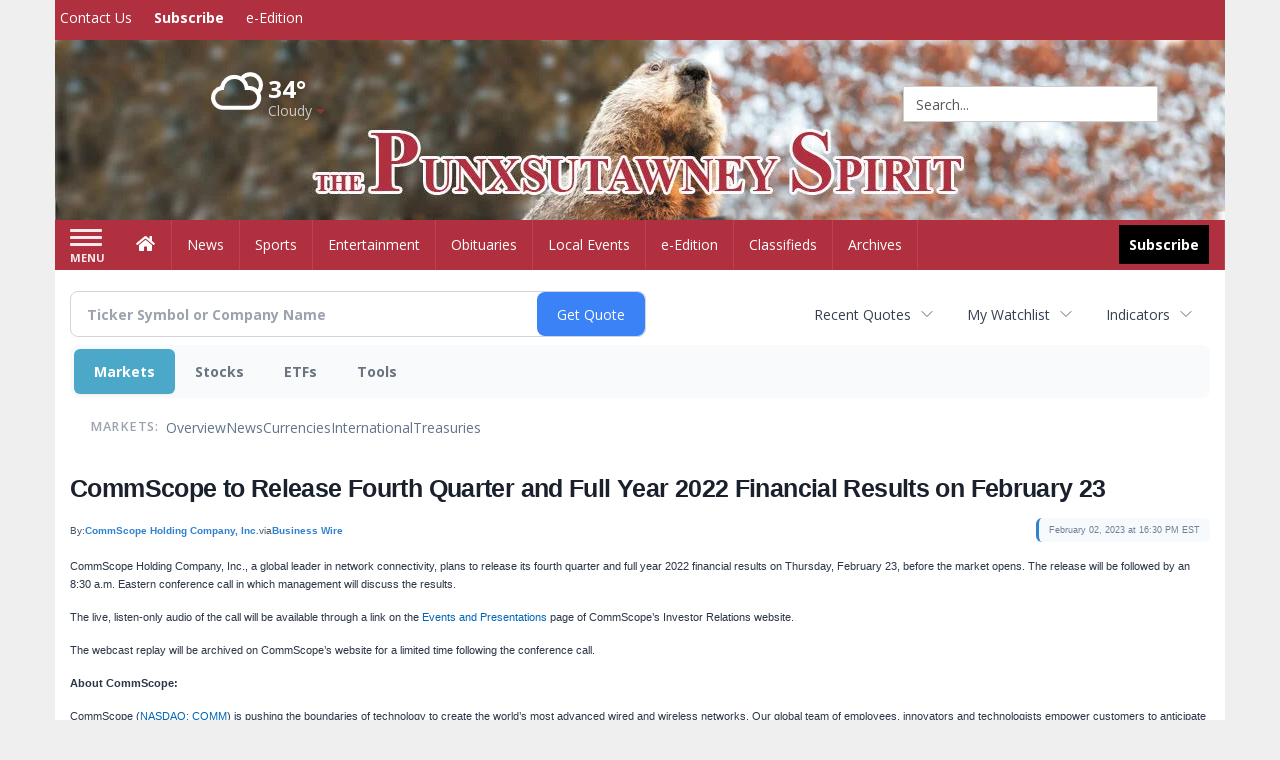

--- FILE ---
content_type: text/html; charset=utf-8
request_url: https://www.google.com/recaptcha/enterprise/anchor?ar=1&k=6LdF3BEhAAAAAEQUmLciJe0QwaHESwQFc2vwCWqh&co=aHR0cDovL2J1c2luZXNzLnB1bnhzdXRhd25leXNwaXJpdC5jb206ODA.&hl=en&v=PoyoqOPhxBO7pBk68S4YbpHZ&size=invisible&anchor-ms=20000&execute-ms=30000&cb=hb5vactoefs2
body_size: 48843
content:
<!DOCTYPE HTML><html dir="ltr" lang="en"><head><meta http-equiv="Content-Type" content="text/html; charset=UTF-8">
<meta http-equiv="X-UA-Compatible" content="IE=edge">
<title>reCAPTCHA</title>
<style type="text/css">
/* cyrillic-ext */
@font-face {
  font-family: 'Roboto';
  font-style: normal;
  font-weight: 400;
  font-stretch: 100%;
  src: url(//fonts.gstatic.com/s/roboto/v48/KFO7CnqEu92Fr1ME7kSn66aGLdTylUAMa3GUBHMdazTgWw.woff2) format('woff2');
  unicode-range: U+0460-052F, U+1C80-1C8A, U+20B4, U+2DE0-2DFF, U+A640-A69F, U+FE2E-FE2F;
}
/* cyrillic */
@font-face {
  font-family: 'Roboto';
  font-style: normal;
  font-weight: 400;
  font-stretch: 100%;
  src: url(//fonts.gstatic.com/s/roboto/v48/KFO7CnqEu92Fr1ME7kSn66aGLdTylUAMa3iUBHMdazTgWw.woff2) format('woff2');
  unicode-range: U+0301, U+0400-045F, U+0490-0491, U+04B0-04B1, U+2116;
}
/* greek-ext */
@font-face {
  font-family: 'Roboto';
  font-style: normal;
  font-weight: 400;
  font-stretch: 100%;
  src: url(//fonts.gstatic.com/s/roboto/v48/KFO7CnqEu92Fr1ME7kSn66aGLdTylUAMa3CUBHMdazTgWw.woff2) format('woff2');
  unicode-range: U+1F00-1FFF;
}
/* greek */
@font-face {
  font-family: 'Roboto';
  font-style: normal;
  font-weight: 400;
  font-stretch: 100%;
  src: url(//fonts.gstatic.com/s/roboto/v48/KFO7CnqEu92Fr1ME7kSn66aGLdTylUAMa3-UBHMdazTgWw.woff2) format('woff2');
  unicode-range: U+0370-0377, U+037A-037F, U+0384-038A, U+038C, U+038E-03A1, U+03A3-03FF;
}
/* math */
@font-face {
  font-family: 'Roboto';
  font-style: normal;
  font-weight: 400;
  font-stretch: 100%;
  src: url(//fonts.gstatic.com/s/roboto/v48/KFO7CnqEu92Fr1ME7kSn66aGLdTylUAMawCUBHMdazTgWw.woff2) format('woff2');
  unicode-range: U+0302-0303, U+0305, U+0307-0308, U+0310, U+0312, U+0315, U+031A, U+0326-0327, U+032C, U+032F-0330, U+0332-0333, U+0338, U+033A, U+0346, U+034D, U+0391-03A1, U+03A3-03A9, U+03B1-03C9, U+03D1, U+03D5-03D6, U+03F0-03F1, U+03F4-03F5, U+2016-2017, U+2034-2038, U+203C, U+2040, U+2043, U+2047, U+2050, U+2057, U+205F, U+2070-2071, U+2074-208E, U+2090-209C, U+20D0-20DC, U+20E1, U+20E5-20EF, U+2100-2112, U+2114-2115, U+2117-2121, U+2123-214F, U+2190, U+2192, U+2194-21AE, U+21B0-21E5, U+21F1-21F2, U+21F4-2211, U+2213-2214, U+2216-22FF, U+2308-230B, U+2310, U+2319, U+231C-2321, U+2336-237A, U+237C, U+2395, U+239B-23B7, U+23D0, U+23DC-23E1, U+2474-2475, U+25AF, U+25B3, U+25B7, U+25BD, U+25C1, U+25CA, U+25CC, U+25FB, U+266D-266F, U+27C0-27FF, U+2900-2AFF, U+2B0E-2B11, U+2B30-2B4C, U+2BFE, U+3030, U+FF5B, U+FF5D, U+1D400-1D7FF, U+1EE00-1EEFF;
}
/* symbols */
@font-face {
  font-family: 'Roboto';
  font-style: normal;
  font-weight: 400;
  font-stretch: 100%;
  src: url(//fonts.gstatic.com/s/roboto/v48/KFO7CnqEu92Fr1ME7kSn66aGLdTylUAMaxKUBHMdazTgWw.woff2) format('woff2');
  unicode-range: U+0001-000C, U+000E-001F, U+007F-009F, U+20DD-20E0, U+20E2-20E4, U+2150-218F, U+2190, U+2192, U+2194-2199, U+21AF, U+21E6-21F0, U+21F3, U+2218-2219, U+2299, U+22C4-22C6, U+2300-243F, U+2440-244A, U+2460-24FF, U+25A0-27BF, U+2800-28FF, U+2921-2922, U+2981, U+29BF, U+29EB, U+2B00-2BFF, U+4DC0-4DFF, U+FFF9-FFFB, U+10140-1018E, U+10190-1019C, U+101A0, U+101D0-101FD, U+102E0-102FB, U+10E60-10E7E, U+1D2C0-1D2D3, U+1D2E0-1D37F, U+1F000-1F0FF, U+1F100-1F1AD, U+1F1E6-1F1FF, U+1F30D-1F30F, U+1F315, U+1F31C, U+1F31E, U+1F320-1F32C, U+1F336, U+1F378, U+1F37D, U+1F382, U+1F393-1F39F, U+1F3A7-1F3A8, U+1F3AC-1F3AF, U+1F3C2, U+1F3C4-1F3C6, U+1F3CA-1F3CE, U+1F3D4-1F3E0, U+1F3ED, U+1F3F1-1F3F3, U+1F3F5-1F3F7, U+1F408, U+1F415, U+1F41F, U+1F426, U+1F43F, U+1F441-1F442, U+1F444, U+1F446-1F449, U+1F44C-1F44E, U+1F453, U+1F46A, U+1F47D, U+1F4A3, U+1F4B0, U+1F4B3, U+1F4B9, U+1F4BB, U+1F4BF, U+1F4C8-1F4CB, U+1F4D6, U+1F4DA, U+1F4DF, U+1F4E3-1F4E6, U+1F4EA-1F4ED, U+1F4F7, U+1F4F9-1F4FB, U+1F4FD-1F4FE, U+1F503, U+1F507-1F50B, U+1F50D, U+1F512-1F513, U+1F53E-1F54A, U+1F54F-1F5FA, U+1F610, U+1F650-1F67F, U+1F687, U+1F68D, U+1F691, U+1F694, U+1F698, U+1F6AD, U+1F6B2, U+1F6B9-1F6BA, U+1F6BC, U+1F6C6-1F6CF, U+1F6D3-1F6D7, U+1F6E0-1F6EA, U+1F6F0-1F6F3, U+1F6F7-1F6FC, U+1F700-1F7FF, U+1F800-1F80B, U+1F810-1F847, U+1F850-1F859, U+1F860-1F887, U+1F890-1F8AD, U+1F8B0-1F8BB, U+1F8C0-1F8C1, U+1F900-1F90B, U+1F93B, U+1F946, U+1F984, U+1F996, U+1F9E9, U+1FA00-1FA6F, U+1FA70-1FA7C, U+1FA80-1FA89, U+1FA8F-1FAC6, U+1FACE-1FADC, U+1FADF-1FAE9, U+1FAF0-1FAF8, U+1FB00-1FBFF;
}
/* vietnamese */
@font-face {
  font-family: 'Roboto';
  font-style: normal;
  font-weight: 400;
  font-stretch: 100%;
  src: url(//fonts.gstatic.com/s/roboto/v48/KFO7CnqEu92Fr1ME7kSn66aGLdTylUAMa3OUBHMdazTgWw.woff2) format('woff2');
  unicode-range: U+0102-0103, U+0110-0111, U+0128-0129, U+0168-0169, U+01A0-01A1, U+01AF-01B0, U+0300-0301, U+0303-0304, U+0308-0309, U+0323, U+0329, U+1EA0-1EF9, U+20AB;
}
/* latin-ext */
@font-face {
  font-family: 'Roboto';
  font-style: normal;
  font-weight: 400;
  font-stretch: 100%;
  src: url(//fonts.gstatic.com/s/roboto/v48/KFO7CnqEu92Fr1ME7kSn66aGLdTylUAMa3KUBHMdazTgWw.woff2) format('woff2');
  unicode-range: U+0100-02BA, U+02BD-02C5, U+02C7-02CC, U+02CE-02D7, U+02DD-02FF, U+0304, U+0308, U+0329, U+1D00-1DBF, U+1E00-1E9F, U+1EF2-1EFF, U+2020, U+20A0-20AB, U+20AD-20C0, U+2113, U+2C60-2C7F, U+A720-A7FF;
}
/* latin */
@font-face {
  font-family: 'Roboto';
  font-style: normal;
  font-weight: 400;
  font-stretch: 100%;
  src: url(//fonts.gstatic.com/s/roboto/v48/KFO7CnqEu92Fr1ME7kSn66aGLdTylUAMa3yUBHMdazQ.woff2) format('woff2');
  unicode-range: U+0000-00FF, U+0131, U+0152-0153, U+02BB-02BC, U+02C6, U+02DA, U+02DC, U+0304, U+0308, U+0329, U+2000-206F, U+20AC, U+2122, U+2191, U+2193, U+2212, U+2215, U+FEFF, U+FFFD;
}
/* cyrillic-ext */
@font-face {
  font-family: 'Roboto';
  font-style: normal;
  font-weight: 500;
  font-stretch: 100%;
  src: url(//fonts.gstatic.com/s/roboto/v48/KFO7CnqEu92Fr1ME7kSn66aGLdTylUAMa3GUBHMdazTgWw.woff2) format('woff2');
  unicode-range: U+0460-052F, U+1C80-1C8A, U+20B4, U+2DE0-2DFF, U+A640-A69F, U+FE2E-FE2F;
}
/* cyrillic */
@font-face {
  font-family: 'Roboto';
  font-style: normal;
  font-weight: 500;
  font-stretch: 100%;
  src: url(//fonts.gstatic.com/s/roboto/v48/KFO7CnqEu92Fr1ME7kSn66aGLdTylUAMa3iUBHMdazTgWw.woff2) format('woff2');
  unicode-range: U+0301, U+0400-045F, U+0490-0491, U+04B0-04B1, U+2116;
}
/* greek-ext */
@font-face {
  font-family: 'Roboto';
  font-style: normal;
  font-weight: 500;
  font-stretch: 100%;
  src: url(//fonts.gstatic.com/s/roboto/v48/KFO7CnqEu92Fr1ME7kSn66aGLdTylUAMa3CUBHMdazTgWw.woff2) format('woff2');
  unicode-range: U+1F00-1FFF;
}
/* greek */
@font-face {
  font-family: 'Roboto';
  font-style: normal;
  font-weight: 500;
  font-stretch: 100%;
  src: url(//fonts.gstatic.com/s/roboto/v48/KFO7CnqEu92Fr1ME7kSn66aGLdTylUAMa3-UBHMdazTgWw.woff2) format('woff2');
  unicode-range: U+0370-0377, U+037A-037F, U+0384-038A, U+038C, U+038E-03A1, U+03A3-03FF;
}
/* math */
@font-face {
  font-family: 'Roboto';
  font-style: normal;
  font-weight: 500;
  font-stretch: 100%;
  src: url(//fonts.gstatic.com/s/roboto/v48/KFO7CnqEu92Fr1ME7kSn66aGLdTylUAMawCUBHMdazTgWw.woff2) format('woff2');
  unicode-range: U+0302-0303, U+0305, U+0307-0308, U+0310, U+0312, U+0315, U+031A, U+0326-0327, U+032C, U+032F-0330, U+0332-0333, U+0338, U+033A, U+0346, U+034D, U+0391-03A1, U+03A3-03A9, U+03B1-03C9, U+03D1, U+03D5-03D6, U+03F0-03F1, U+03F4-03F5, U+2016-2017, U+2034-2038, U+203C, U+2040, U+2043, U+2047, U+2050, U+2057, U+205F, U+2070-2071, U+2074-208E, U+2090-209C, U+20D0-20DC, U+20E1, U+20E5-20EF, U+2100-2112, U+2114-2115, U+2117-2121, U+2123-214F, U+2190, U+2192, U+2194-21AE, U+21B0-21E5, U+21F1-21F2, U+21F4-2211, U+2213-2214, U+2216-22FF, U+2308-230B, U+2310, U+2319, U+231C-2321, U+2336-237A, U+237C, U+2395, U+239B-23B7, U+23D0, U+23DC-23E1, U+2474-2475, U+25AF, U+25B3, U+25B7, U+25BD, U+25C1, U+25CA, U+25CC, U+25FB, U+266D-266F, U+27C0-27FF, U+2900-2AFF, U+2B0E-2B11, U+2B30-2B4C, U+2BFE, U+3030, U+FF5B, U+FF5D, U+1D400-1D7FF, U+1EE00-1EEFF;
}
/* symbols */
@font-face {
  font-family: 'Roboto';
  font-style: normal;
  font-weight: 500;
  font-stretch: 100%;
  src: url(//fonts.gstatic.com/s/roboto/v48/KFO7CnqEu92Fr1ME7kSn66aGLdTylUAMaxKUBHMdazTgWw.woff2) format('woff2');
  unicode-range: U+0001-000C, U+000E-001F, U+007F-009F, U+20DD-20E0, U+20E2-20E4, U+2150-218F, U+2190, U+2192, U+2194-2199, U+21AF, U+21E6-21F0, U+21F3, U+2218-2219, U+2299, U+22C4-22C6, U+2300-243F, U+2440-244A, U+2460-24FF, U+25A0-27BF, U+2800-28FF, U+2921-2922, U+2981, U+29BF, U+29EB, U+2B00-2BFF, U+4DC0-4DFF, U+FFF9-FFFB, U+10140-1018E, U+10190-1019C, U+101A0, U+101D0-101FD, U+102E0-102FB, U+10E60-10E7E, U+1D2C0-1D2D3, U+1D2E0-1D37F, U+1F000-1F0FF, U+1F100-1F1AD, U+1F1E6-1F1FF, U+1F30D-1F30F, U+1F315, U+1F31C, U+1F31E, U+1F320-1F32C, U+1F336, U+1F378, U+1F37D, U+1F382, U+1F393-1F39F, U+1F3A7-1F3A8, U+1F3AC-1F3AF, U+1F3C2, U+1F3C4-1F3C6, U+1F3CA-1F3CE, U+1F3D4-1F3E0, U+1F3ED, U+1F3F1-1F3F3, U+1F3F5-1F3F7, U+1F408, U+1F415, U+1F41F, U+1F426, U+1F43F, U+1F441-1F442, U+1F444, U+1F446-1F449, U+1F44C-1F44E, U+1F453, U+1F46A, U+1F47D, U+1F4A3, U+1F4B0, U+1F4B3, U+1F4B9, U+1F4BB, U+1F4BF, U+1F4C8-1F4CB, U+1F4D6, U+1F4DA, U+1F4DF, U+1F4E3-1F4E6, U+1F4EA-1F4ED, U+1F4F7, U+1F4F9-1F4FB, U+1F4FD-1F4FE, U+1F503, U+1F507-1F50B, U+1F50D, U+1F512-1F513, U+1F53E-1F54A, U+1F54F-1F5FA, U+1F610, U+1F650-1F67F, U+1F687, U+1F68D, U+1F691, U+1F694, U+1F698, U+1F6AD, U+1F6B2, U+1F6B9-1F6BA, U+1F6BC, U+1F6C6-1F6CF, U+1F6D3-1F6D7, U+1F6E0-1F6EA, U+1F6F0-1F6F3, U+1F6F7-1F6FC, U+1F700-1F7FF, U+1F800-1F80B, U+1F810-1F847, U+1F850-1F859, U+1F860-1F887, U+1F890-1F8AD, U+1F8B0-1F8BB, U+1F8C0-1F8C1, U+1F900-1F90B, U+1F93B, U+1F946, U+1F984, U+1F996, U+1F9E9, U+1FA00-1FA6F, U+1FA70-1FA7C, U+1FA80-1FA89, U+1FA8F-1FAC6, U+1FACE-1FADC, U+1FADF-1FAE9, U+1FAF0-1FAF8, U+1FB00-1FBFF;
}
/* vietnamese */
@font-face {
  font-family: 'Roboto';
  font-style: normal;
  font-weight: 500;
  font-stretch: 100%;
  src: url(//fonts.gstatic.com/s/roboto/v48/KFO7CnqEu92Fr1ME7kSn66aGLdTylUAMa3OUBHMdazTgWw.woff2) format('woff2');
  unicode-range: U+0102-0103, U+0110-0111, U+0128-0129, U+0168-0169, U+01A0-01A1, U+01AF-01B0, U+0300-0301, U+0303-0304, U+0308-0309, U+0323, U+0329, U+1EA0-1EF9, U+20AB;
}
/* latin-ext */
@font-face {
  font-family: 'Roboto';
  font-style: normal;
  font-weight: 500;
  font-stretch: 100%;
  src: url(//fonts.gstatic.com/s/roboto/v48/KFO7CnqEu92Fr1ME7kSn66aGLdTylUAMa3KUBHMdazTgWw.woff2) format('woff2');
  unicode-range: U+0100-02BA, U+02BD-02C5, U+02C7-02CC, U+02CE-02D7, U+02DD-02FF, U+0304, U+0308, U+0329, U+1D00-1DBF, U+1E00-1E9F, U+1EF2-1EFF, U+2020, U+20A0-20AB, U+20AD-20C0, U+2113, U+2C60-2C7F, U+A720-A7FF;
}
/* latin */
@font-face {
  font-family: 'Roboto';
  font-style: normal;
  font-weight: 500;
  font-stretch: 100%;
  src: url(//fonts.gstatic.com/s/roboto/v48/KFO7CnqEu92Fr1ME7kSn66aGLdTylUAMa3yUBHMdazQ.woff2) format('woff2');
  unicode-range: U+0000-00FF, U+0131, U+0152-0153, U+02BB-02BC, U+02C6, U+02DA, U+02DC, U+0304, U+0308, U+0329, U+2000-206F, U+20AC, U+2122, U+2191, U+2193, U+2212, U+2215, U+FEFF, U+FFFD;
}
/* cyrillic-ext */
@font-face {
  font-family: 'Roboto';
  font-style: normal;
  font-weight: 900;
  font-stretch: 100%;
  src: url(//fonts.gstatic.com/s/roboto/v48/KFO7CnqEu92Fr1ME7kSn66aGLdTylUAMa3GUBHMdazTgWw.woff2) format('woff2');
  unicode-range: U+0460-052F, U+1C80-1C8A, U+20B4, U+2DE0-2DFF, U+A640-A69F, U+FE2E-FE2F;
}
/* cyrillic */
@font-face {
  font-family: 'Roboto';
  font-style: normal;
  font-weight: 900;
  font-stretch: 100%;
  src: url(//fonts.gstatic.com/s/roboto/v48/KFO7CnqEu92Fr1ME7kSn66aGLdTylUAMa3iUBHMdazTgWw.woff2) format('woff2');
  unicode-range: U+0301, U+0400-045F, U+0490-0491, U+04B0-04B1, U+2116;
}
/* greek-ext */
@font-face {
  font-family: 'Roboto';
  font-style: normal;
  font-weight: 900;
  font-stretch: 100%;
  src: url(//fonts.gstatic.com/s/roboto/v48/KFO7CnqEu92Fr1ME7kSn66aGLdTylUAMa3CUBHMdazTgWw.woff2) format('woff2');
  unicode-range: U+1F00-1FFF;
}
/* greek */
@font-face {
  font-family: 'Roboto';
  font-style: normal;
  font-weight: 900;
  font-stretch: 100%;
  src: url(//fonts.gstatic.com/s/roboto/v48/KFO7CnqEu92Fr1ME7kSn66aGLdTylUAMa3-UBHMdazTgWw.woff2) format('woff2');
  unicode-range: U+0370-0377, U+037A-037F, U+0384-038A, U+038C, U+038E-03A1, U+03A3-03FF;
}
/* math */
@font-face {
  font-family: 'Roboto';
  font-style: normal;
  font-weight: 900;
  font-stretch: 100%;
  src: url(//fonts.gstatic.com/s/roboto/v48/KFO7CnqEu92Fr1ME7kSn66aGLdTylUAMawCUBHMdazTgWw.woff2) format('woff2');
  unicode-range: U+0302-0303, U+0305, U+0307-0308, U+0310, U+0312, U+0315, U+031A, U+0326-0327, U+032C, U+032F-0330, U+0332-0333, U+0338, U+033A, U+0346, U+034D, U+0391-03A1, U+03A3-03A9, U+03B1-03C9, U+03D1, U+03D5-03D6, U+03F0-03F1, U+03F4-03F5, U+2016-2017, U+2034-2038, U+203C, U+2040, U+2043, U+2047, U+2050, U+2057, U+205F, U+2070-2071, U+2074-208E, U+2090-209C, U+20D0-20DC, U+20E1, U+20E5-20EF, U+2100-2112, U+2114-2115, U+2117-2121, U+2123-214F, U+2190, U+2192, U+2194-21AE, U+21B0-21E5, U+21F1-21F2, U+21F4-2211, U+2213-2214, U+2216-22FF, U+2308-230B, U+2310, U+2319, U+231C-2321, U+2336-237A, U+237C, U+2395, U+239B-23B7, U+23D0, U+23DC-23E1, U+2474-2475, U+25AF, U+25B3, U+25B7, U+25BD, U+25C1, U+25CA, U+25CC, U+25FB, U+266D-266F, U+27C0-27FF, U+2900-2AFF, U+2B0E-2B11, U+2B30-2B4C, U+2BFE, U+3030, U+FF5B, U+FF5D, U+1D400-1D7FF, U+1EE00-1EEFF;
}
/* symbols */
@font-face {
  font-family: 'Roboto';
  font-style: normal;
  font-weight: 900;
  font-stretch: 100%;
  src: url(//fonts.gstatic.com/s/roboto/v48/KFO7CnqEu92Fr1ME7kSn66aGLdTylUAMaxKUBHMdazTgWw.woff2) format('woff2');
  unicode-range: U+0001-000C, U+000E-001F, U+007F-009F, U+20DD-20E0, U+20E2-20E4, U+2150-218F, U+2190, U+2192, U+2194-2199, U+21AF, U+21E6-21F0, U+21F3, U+2218-2219, U+2299, U+22C4-22C6, U+2300-243F, U+2440-244A, U+2460-24FF, U+25A0-27BF, U+2800-28FF, U+2921-2922, U+2981, U+29BF, U+29EB, U+2B00-2BFF, U+4DC0-4DFF, U+FFF9-FFFB, U+10140-1018E, U+10190-1019C, U+101A0, U+101D0-101FD, U+102E0-102FB, U+10E60-10E7E, U+1D2C0-1D2D3, U+1D2E0-1D37F, U+1F000-1F0FF, U+1F100-1F1AD, U+1F1E6-1F1FF, U+1F30D-1F30F, U+1F315, U+1F31C, U+1F31E, U+1F320-1F32C, U+1F336, U+1F378, U+1F37D, U+1F382, U+1F393-1F39F, U+1F3A7-1F3A8, U+1F3AC-1F3AF, U+1F3C2, U+1F3C4-1F3C6, U+1F3CA-1F3CE, U+1F3D4-1F3E0, U+1F3ED, U+1F3F1-1F3F3, U+1F3F5-1F3F7, U+1F408, U+1F415, U+1F41F, U+1F426, U+1F43F, U+1F441-1F442, U+1F444, U+1F446-1F449, U+1F44C-1F44E, U+1F453, U+1F46A, U+1F47D, U+1F4A3, U+1F4B0, U+1F4B3, U+1F4B9, U+1F4BB, U+1F4BF, U+1F4C8-1F4CB, U+1F4D6, U+1F4DA, U+1F4DF, U+1F4E3-1F4E6, U+1F4EA-1F4ED, U+1F4F7, U+1F4F9-1F4FB, U+1F4FD-1F4FE, U+1F503, U+1F507-1F50B, U+1F50D, U+1F512-1F513, U+1F53E-1F54A, U+1F54F-1F5FA, U+1F610, U+1F650-1F67F, U+1F687, U+1F68D, U+1F691, U+1F694, U+1F698, U+1F6AD, U+1F6B2, U+1F6B9-1F6BA, U+1F6BC, U+1F6C6-1F6CF, U+1F6D3-1F6D7, U+1F6E0-1F6EA, U+1F6F0-1F6F3, U+1F6F7-1F6FC, U+1F700-1F7FF, U+1F800-1F80B, U+1F810-1F847, U+1F850-1F859, U+1F860-1F887, U+1F890-1F8AD, U+1F8B0-1F8BB, U+1F8C0-1F8C1, U+1F900-1F90B, U+1F93B, U+1F946, U+1F984, U+1F996, U+1F9E9, U+1FA00-1FA6F, U+1FA70-1FA7C, U+1FA80-1FA89, U+1FA8F-1FAC6, U+1FACE-1FADC, U+1FADF-1FAE9, U+1FAF0-1FAF8, U+1FB00-1FBFF;
}
/* vietnamese */
@font-face {
  font-family: 'Roboto';
  font-style: normal;
  font-weight: 900;
  font-stretch: 100%;
  src: url(//fonts.gstatic.com/s/roboto/v48/KFO7CnqEu92Fr1ME7kSn66aGLdTylUAMa3OUBHMdazTgWw.woff2) format('woff2');
  unicode-range: U+0102-0103, U+0110-0111, U+0128-0129, U+0168-0169, U+01A0-01A1, U+01AF-01B0, U+0300-0301, U+0303-0304, U+0308-0309, U+0323, U+0329, U+1EA0-1EF9, U+20AB;
}
/* latin-ext */
@font-face {
  font-family: 'Roboto';
  font-style: normal;
  font-weight: 900;
  font-stretch: 100%;
  src: url(//fonts.gstatic.com/s/roboto/v48/KFO7CnqEu92Fr1ME7kSn66aGLdTylUAMa3KUBHMdazTgWw.woff2) format('woff2');
  unicode-range: U+0100-02BA, U+02BD-02C5, U+02C7-02CC, U+02CE-02D7, U+02DD-02FF, U+0304, U+0308, U+0329, U+1D00-1DBF, U+1E00-1E9F, U+1EF2-1EFF, U+2020, U+20A0-20AB, U+20AD-20C0, U+2113, U+2C60-2C7F, U+A720-A7FF;
}
/* latin */
@font-face {
  font-family: 'Roboto';
  font-style: normal;
  font-weight: 900;
  font-stretch: 100%;
  src: url(//fonts.gstatic.com/s/roboto/v48/KFO7CnqEu92Fr1ME7kSn66aGLdTylUAMa3yUBHMdazQ.woff2) format('woff2');
  unicode-range: U+0000-00FF, U+0131, U+0152-0153, U+02BB-02BC, U+02C6, U+02DA, U+02DC, U+0304, U+0308, U+0329, U+2000-206F, U+20AC, U+2122, U+2191, U+2193, U+2212, U+2215, U+FEFF, U+FFFD;
}

</style>
<link rel="stylesheet" type="text/css" href="https://www.gstatic.com/recaptcha/releases/PoyoqOPhxBO7pBk68S4YbpHZ/styles__ltr.css">
<script nonce="MC3xlprxc39eIFicicpSAA" type="text/javascript">window['__recaptcha_api'] = 'https://www.google.com/recaptcha/enterprise/';</script>
<script type="text/javascript" src="https://www.gstatic.com/recaptcha/releases/PoyoqOPhxBO7pBk68S4YbpHZ/recaptcha__en.js" nonce="MC3xlprxc39eIFicicpSAA">
      
    </script></head>
<body><div id="rc-anchor-alert" class="rc-anchor-alert"></div>
<input type="hidden" id="recaptcha-token" value="[base64]">
<script type="text/javascript" nonce="MC3xlprxc39eIFicicpSAA">
      recaptcha.anchor.Main.init("[\x22ainput\x22,[\x22bgdata\x22,\x22\x22,\[base64]/[base64]/[base64]/[base64]/[base64]/[base64]/[base64]/[base64]/[base64]/[base64]\\u003d\x22,\[base64]\\u003d\\u003d\x22,\x22wpLDrcOgwqvCrsOew6XDp8O9GMKsVnnDrsKiRlUTw7nDjwXCosK9BsKBwoBFwoDCocOIw6YswpLConAZN8OHw4IfBV8hXVg7VH4/YMOMw49TZRnDrWfCiRUwOk/[base64]/Dtilzwp9JdDLClld+SFXDm8Oaw6TDosK7DS7CuGpSMDLCmnbDisK8Il7Cukklwq3CocKAw5LDrgXDnVcgw77CksOnwq8xw7/CnsOzWsOEEMKPw7nCq8OZGT0LEEzCusOqO8Ohwqo3P8KgAWfDpsOxI8KIMRjDtG3CgMOSw4DCsnDCgsKJJcOiw7XCmCwJBxHCpzAmwqzDssKZa8O4ccKJEMKOw7DDp3XCssOkwqfCv8KJP3Nqw4XCk8OSwqXCnwowSMOTw4XCoRl/wojDucKIw4bDjcOzwqbDl8OTDMOLwrTCjHnDpF/DnAQDw5hTwpbCq3o/[base64]/[base64]/[base64]/Cn8OwLlNVOGkGBcKuwphXwqJHABJww5EMw4XCtcKVw63DvsOqwodQdcKpw6F3w5TDjcODw451XcOFX3zDmcKMwr9IdMKpw5zCssOsRcKxw5haw51/w5JLwrnDr8KPw5gUwprCgVnDimc7w4LDj2/ClRBKeGbCiE/Cm8OYw6/ClmjCqsKnw6TCjWTDs8OUUcOnw5fCt8ODRBt8wpPDjsOUaHDDtEtAw4HDpyAtwoY2BmnDnxl8wqk4LCXCpz/Dqk/CsFphHl0UFMOJw7hDJsKXC3HDlMODw4rDscOzX8OzeMKewrbDgyrDo8OFancEw7LDsT/DkMK4HMOJAsOlw6LDsMKiHsKaw73CvcO4UcOLwrfCk8OUw5fCpcOLcXFYwo/DgVnDiMK+w6AHbcO3w6gLI8O8BMKALhbDrMKxO8OcSsOvwokmSMKLwr/[base64]/XDnCl8OOOybDicKJCMK9w47DlglfNxEkwqAfY8OxwprCmBNPKMKcWgXDrsOowo93w501DsOZJy/DlTPCoBsGw6IPw5XDo8K/w6vClVAOCGJcZsOdMsOvLcODw7TDuwxqwpnCqsOaWxcBV8OQTsOiwpjDl8OFHjLDg8Kjw7c6w7UFQwvDisKATxDCiFRiw7jCpsKVdcKKwrDCk20Pw7TDt8K0PMOXIsKXwpYBOkfCtjcNRW1qwr7CqQQzLsK6w4zCrAXDosOywoQPORjCmG/[base64]/WcK+eH3CkMO0w7fDscOIEATDusO1w6jDnsKULzMXwrHCuWnCkXErw6MuW8KLw58Xw6AOYsKjwrTCvibCpAAvwqXCp8KFEALDt8O3wo8MK8KuBhPDpEvDjcOcw57DhSjCqMK7cirCnBbDqR1QcsKgwqcpwrM/[base64]/[base64]/wrXDuMOLfUjCt2XCuwvDrzjCmMK2wqLCm8KPd8OeRcKdVkA5wptkw4jCj1zDusOlLMOiw4Fyw6jDmyRNZiDDrB/[base64]/[base64]/[base64]/V8OGekFzwpt8w4LDnVRBQQ/CiDfCtMK8w6VEZMODwpwvw5k7w4jDhsKYN39Gw6jCgm8TL8KtOMKnbMKtwpvCmHQXYMK5wrnCqcODAUNSw5rDs8KUwrUeY8OFw6PCmxcwYXPDiTzDj8Ohwo01wpPDvsOCwovDtxzCr0PCsy7Cl8OBwpNJwr9cB8K+woR/YDseW8K4HUljEcKrwowXw7jCrBDCjW7DnGnDqMK4wpLCo2zDrsKmwrnDsGzDhMOYw6XCrzgRw6Qyw6VZw40feG4AK8KLw6wPwr3DusO9wr3DicKmZxLCr8K/[base64]/[base64]/[base64]/Di8KUUMOMb8KuFMKxwpEmAAc5wo1Sw5PCnBzDjMODeMKiw57DmMKqw4DDjTZ1QFRRw6oFK8OMw4VyLSPDikbCqcOnw6/Dl8KBw7XCp8KDDH3DqsKcwr3Cq1LCosOnCXXCvsO+w7XDjknCpQMPwpZCw63DrsOXH0NDMibCl8Ocwr3DhsKLUMO6TMOPKsKzfcK0OsOBEyTDpxVEFcKywoTDqsKmwovCt04ZO8K/[base64]/CsRdJVH3DhhrCi8OUwr9Bwq7CkA3DgcOAwqnCksO2HCVYwrXDs8O/VsOPw6bDmRXCtl7CpMKSw4nDkMOONWjDjFLCgE/DrsO+H8OTUk9bP3kmwpXChStAw6HDrsOwPsOvwoDDnHpkw6p9KcK5wo4ibDdSKzTCuXbCuWxvXsOBw6xhacO8w5h1UBfCkG5UwpTDpcKUA8KmVMKPdsOUwpbCmsKGw7pAwoVWcMOxcn/Ds01rw5jDsDHDtC0bw4IDPMOewpFgwpzDosOcwrtRbx8VwpnCiMOHcH7Cq8KiR8OWw7ojwoEPI8KeRsKmOsK0wr8NWsOeUy3CklNbZHElw4bDhXsAwqTDn8K5bcKRUMOwwqrDucO+MnPDiMK/[base64]/[base64]/C8K3w6ELw4cKw4AGw7NLw7jCh33Dl3IoLRpITCvChsO8QsOMQWTCpsKyw69zIgNkMcO8wo84VXQuw6MPA8Kywp8zGhfCtEfCssKYw4huT8KGFMOhwr7CtsOGwo04EMKNd8OTYMK+w584XcOINTk9MMKUYw3DlcOMw6lEQ8OHZHvDm8KTw5/[base64]/Di8Oow5Rma8KVMwJpSMO2BAjDrwA/[base64]/DhsKjw5PCnMKwT8KERUFRVcK2AwTDgzrDkcKvO8O7woXDtMOPZjFxwqTDvMOzwoY4wqXCuQfDncOZw6fDkMOswofCmsOaw41pA35FZV/[base64]/DvMKlwqd4A8KFa8K3wqoRw5LDnz97bMOOU8OQWwErwqbDmFRWwocbDMKEGMOSKUvDkmInHcKOwoXDrzLCqcOpRsOJI18/HnAawrZBJirCsGspw7LCkH/DmX1PCgvDoFPDhcKDw6xqw4TDpsKeDMOGAQxZWMOhwoQ7KUvDt8KLIcKkwqPCsSNqM8OOw5UyQ8OowqYBdCwuwrx1w43DvmhCU8Oxw7fDicO1MsKNw4RjwoZiwpB/w71PBC0Qw5fDsMOxWwzDnRcGCMKtKcOtdMKIw4sIBjbDncOTwobClsKIw6XCpx7CkDfDoS/CvmHChjrCmMOTw4/DhTTCgn9BQMK5wpHCvTTCg0TDuUYYwqo7wpXDo8OQw6HDoCR9DMOcwq3DlMK7KMKIwozDgsKVwpTCvCZPwpN7w7FewqRswoPCn253w7h5FH7DlcOEFBPDgETDp8OlH8OCw5J/w5sZN8OJworDm8ONAUvCtzppESTDizsGwr87w4vDg2knXFbCqG4CK8O8Y2N1w5l/HB5bwr3CiMKOBkVEwo1WwpsIw44rI8Ktd8Odw4LDk8KDwrvDt8KjwqFJwp7CuzVOwrvDlXrCksKhHjjCvEPDmcOSHMOMICQ9w5cWw6QNPEvCryRnwqAww6twIlMmb8O/LcOAU8KBM8OXw6BMw7jCoMK5PWDCsDBywo8zEsOlw6zCnkEhf2/[base64]/DsEzDr8Oewr8/w7MNGBbDrsKxXG3DmcOEw6vCksKERQ4+UMOKwqnClXsWWRUnwpMsXF7DrCnDnz53VcOMw4Uvw4HCp33Dh1LCmDvDt0DCgzHDiMK9UcONXCEbw4YOOykjw6Ibw64TKcKnKgMAaEMdJjITwpbCsTvDjAjCtcODw74ZwokNw57DpMOew6xcSsOAwoHDhsOWIgLCgXTDg8K/wrA+woRSw4cXKnfCqmJ/[base64]/DpMO9w544w6c7w6A4w44aTAVbUsKkFsKfwp0YMETCt3HDmcONEkQ0DMKrBFR8w4kNw6bDjcOpw4vCi8O3OcKDL8KJdGDDhcO1MsKUw4HDnsOFDcOaw6bCgkjDhSzDhhjDlWkSA8KNRMOjIj/CgsKee0xYw5rCtybDjW8Mwq/Cv8KUwowPw67CvsKnSsOJIcKmJMKFwrV0MX3DumljJTPCucO9dAYLOMKFwog7wpVmVsOCw6kUw4Bewr4QQsOsZMO/wqBZRABYw7xVwpvCj8OdacOWez3Cm8OawoRQw7/DisKiU8O8w6XDnsOEwpYLw4vCrcOiOkvDtVExwovDp8OZZmBNX8OGCWPDgcKOwrpSw6TDlsKMwoAlw6fDin1NwrJLwqJgw6gMdDDDim/CvUrDl2HCgcO1N0TCrnYSZsK+DWDCiMO4w4JKCiFnV091BMOOw7DCn8O0HVzDiRwBSCkSZCLCqCJJfg03WQUmesKmE1nDnMOHL8KlwrXDvMOyfFh9ewLCrcKbS8Kaw47CtVjDtEbCpsOJwqjCsnxPOMKFw6TDkQ/DizTCgcK/wpDDrMO8Q3FyBlzDunE/UBEHHcOhwozDqEYQQmBFZRnCpcKqYsOhTcOIEMKZfMOmw6wbCyzDrcK5XkLCpMKxwptRKcO0wpRtwqnClDRCwpjCthYGWsOgWMOrUMOyXWHDqnfDljV/wpDCuhfCsntxK3LDisO1B8O8emzDkjh7asKQwoE2cQHCu3IIw6REw5jCq8OPwr9BW0rDghfCsCgpw4fDnC0Dwr7Dhw91woHCjl98w4jCmnkowqIUwoQ5wqkJwo1ww6IgDMKHwrPDp3jDpcO7PMKMaMKZwqfCrQ15CjdpXMOAw7nCgMOeX8KqwqlZw4MUMw0Zwp/[base64]/DsnEKe8Onw6LCnxprwqnCiTx8RUbDg0bDmTBWw7NiCcKaZDNpw7peDww0wo3CuAvDqMKYw6xXasO5JcOeNMKVw6kzI8Kiw5XDoMK6UcK8w7XDmsOTDVXDjsKow7I4FUzCgzbDgychDsK4clU7w4fCkmHCi8K5O2zClFdXw65Vw6/ClsKCwoPDusKbXz/CoHPCh8KVwqTCmMOePcOWw649w7bCusO+MhYHYD0IAcK0worCn2fDon7Crzccw5IgwqTCosKiDMORKD7Ds0gNPMK6wozCkUBmd0EiworCpi95w5xWeWLDsDnCnH4eJcKHw4/DgsKXw6M2DFzDscOowoTCtMOHJsOVLsOPSMK4w6vDoEfDrCbDhcOuCsKNKhrConVRL8OLwq0YHsOmw7cfN8Kswo5+wp1VCMOSwovDt8KfeQU1wr7DpsKPHhHDswPCvcOoKRvDgWJiPyt7w4HCqwDDhRzDmCY+Wn/DoXTCsFtIQBwpw6nDsMO8ex3DgUxhSwl0bcOKwpXDgWx+w5MVw70Pw48Fwr3DssKSPArCisKsw45qw4DDqWM0wqBJIFZTfhfCvzfCpEo0w601fsOdGAcMw4/CtsKTwqPDryFQBMKFwqxGUHIBwp7ClsKIwrPDvMOsw47CpMOvw7/DhMOGWEtXw6rCn2p1fw3CucKXXcO6w7PDm8Khw6MTw6bDv8KpwqHChMOOCF7CvQFJw73CkWLClH/DkMOSw4U0RMOSCcK/egvCgTMuwpLCjcOuwpMgw4fDucKOwo3DgHYRL8OtwqfClsK3w6A/WsO9WynCs8OkIQDDtcKJV8KSR11GdlZyw7UedkpbYMOjTcO1w5bCn8KUwpwlS8KRC8KQTzkVDMKiw4nDkXXDsVzCmFvChVhLJMKhVsOewoNZw74BwpFMISvCt8Kgdy/[base64]/CqkdPAWcPfcOPw6tGbjwtIcKUajfDn8KjJlXCssKDB8OBOVXDoMKNw6J+RcKYw6lYwo/Drm9/w5HCt2HDq3DCncKbw6nCiANOMcO2w7YiTh3CrsKQB3U3w4k2J8O9SBtEbMO8wo9BB8K2w4/DrHrCg8KEwqoJw415LcOew6E+UCohGTF0w44wXy3DknIjw7fDo8KvdEE1YcKZCcKzSRtbwqzCh3pQYixCMsKjwozDtCsKwqJPw7p/OW/[base64]/wobCqmPClQ3Ch2FjwqvCjMKRw5/CkyAawqJZw7RRNMOCwp7Cr8OfwrzCncKJc2UkwqDCvsOyXW3DisOtw60Gw6PDusK0w5RSNGvCj8KMFSPCjcKiwpQrVDhRw7NIHcOlw7DCmMORHXgwwppLWsOqwrx/KSpYwrxJSU7Di8Kde1LDk2ErLsO3w6vCisKgw5vDusOBwr50w5/[base64]/w4/Dn3lfw5Jqw6s0wqHCuxc9HcO2w4fDvnAww4zDnhzCkMK8EGDDmMOmBxh/enpRAsKMwpzDrF/CpcKsw73Cp3nDm8OGRDTDhSxjwrglw55TwoTCqMK+wq0mPcOWbDnCnGzCpDPCvjzDvlgTw6/[base64]/CjSMAPMO4w73Dt2h+JsOZYMOyLADCmcOxQGnDl8OAw6Ufw5wmBTPCvMK9woUNQcOGwooBdcKQe8O+FcOXBQpmw4oHwrFow5jDlUvDjQzCoMOjwo/CqcKYFsOVwrLCsDXDsMKbesOdThIXNzNHCcKHwojDnwpYwqLDm3LDtQjDnw15wp/CtcK5w4xgKH0Cw4/CjlfDt8KMJGcMw4BsWsKyw6Yewpd5w6DDtEHCkEJHw50LwrkWw6nCn8OLwq7DksOew4gkEcKuw7HCgS7DqMOke2TCk1nCm8OiGQDCvcKBSkXCmsOVwrELETgywq3DsSobT8OrccOywq/CuXnCucKcV8Owwr/Dmg09KTjClz3DisKuwptlwpbCocOEwrzDuzrDu8KOw7DCshMlwo3CvxPDqcKrIlROHzzCjMKPXifCrcOQwrkvwpTCiGIJwol6wr/CmFfCmcOVw6PCt8KVDcOFGcONdMOSEsOHw55XTMKtw4rDsEdefMKcGcK4YMOzF8OMPgvCucKzwqwqQUXCuSDDj8OWw7zClDpQwqxRwprCmi7CoWRUwpDCvMKWw4zDsmhUw4xbM8KUMMOhwph2FsKwE0Mdw7/[base64]/Cl2x2wr8cHcO6wrPCtR3DnsOuw6ckwpAyw6k0w4sMwqzCocO1w53CmMKfNcKew7cSw7rCuC5dasOtWMOSwqHDpsO6w5rDl8KXYcOEw6nCvW1Swrt7wr57QzzCt3HDoR1fWDIpw5VeZcOIM8Ktw69xDMKIEsKLZQRPw4nCrsKew6rClG/DuznDuFtzw5cBwrNnwqDCpypbwoDCth1sD8Ofwp83wpPDtMKzwpkRwrUsJcK0UUvDnXZhMcKdDBwlwoDCgcOQbcOIbU0cw7RETMKMLsKgw4ZAw5LCkcKJfAUcw404wp/CriDCqsO9asOJPT/DocOZwqlVw4M+w7DDlWjDrnx3w5Q/DD/CgCFVQ8ONwprDvwsXw6/Cg8KAS1INwrbDrsOmw6HCp8OfTgULwpovwozDthkzYkjDmzPChMKXwrPClDcIBsKtW8KRwp3Dp0/DqUTCmcKjfWUnwqg/JWnDrcKSccOzw7PDhXTClMKew60KR1dJw4LCo8Ocw6oNw7XDojjDtSnDsx4xw5bDnsOdw7TDoMKjw4bCnwI0w64/VsKQBVDCnwXDtEwWwoE1Ll4zDsK+wrlCBhE8enzCiCnDm8K7fcK+fWTCohIYw71kw5rCv2FNw7QQRgXCq8KbwrRQw5XCgcOnRXQGwpLCqMKmwrRBbMOWw6lHw4LDiMOUwrAqw7RTw4HDgMO/LgHDkDzDrcO5JWkBwp5XBEHDnsKUI8KNw6d6w49Dw4/[base64]/dwfDowMowrZrwo3DlcO8dsOZwpfCjsKBwpfCvXR/w67CkcOsFy7CmMOOw5lldMKkFjAHeMKTW8O/w4nDtmQfFcOLb8Kow4DCmgDCiMO3XcOKZiHCjsK5PMK1w5ACQgozR8K9aMOzw5bCuMKRwrNBMsKFccOCw6plw6XDn8K7OEPClCNmwoh1VENyw6DCii/[base64]/DsEzCgMOIw5nCkyXDkGLCmsOAMMK/w6UgbTdEwolWLy0aw5jCscKSw5rDtcKkwqDDmMOAwoNNesOfw6vCuMO1w707a3DDg14ZVVsFw4ojw4tcwpfCsFrDmX0dNiTCmcOcXXXCojfDt8KaDwbCmcKyw5TCusKqChhpBFJ/I8Kzw6ImH1nCrCBIw5XDqElLw5UBwoXDtsK+C8O9w5bDqcKBEnfCiMOBKsKXwqdKwpHDmsOOO0DDn282w4jDkWwtG8KnV2lcw43CmcOYw6PDk8KyXUrDuzt+dsK6FMKob8KFw4RqNW7DtcKWw4TDscODwpzClMKQw5saHMK4wq/ChcO0ZxDCjcKKeMKOw6d1wp/CtMK1wqRib8OAQsKkw6IzwrbCusK+SXbDp8Ojw4nDoHVcwrAfR8KtwrluW0bCmsK2GhZpw6HDgkNkw6XCpQvCm07ClQXCrGMtwqfDosKCwp/[base64]/ChF1EdcKVwrZ0XiAvC8OVw67DnGzDgMOmw6bDssKVw5/CgMKqC8K5GSsNX2HDt8Ohw5UaMsONw4TCtWbChcOqw6bCjcKQw4LCq8Klw4/CicKowpcKw7BTwrLCnsKvZnvDrMK2BjdQw78jLxo/[base64]/DpcO7w5zCjhkMbMK1ZMOQfRfDqEjDrcOrw7vDucOmw63DqMOQW0Nawr8kUhQ0GcOhISzDhsOwCsKqF8K1w4fCq2jDpB0ywp8nw49MwqTDl09pOMOrwoDDjX1Hw7hWPsK1w6zCpcOmwrZuEMK+ZTluwqDDr8KGU8K5UMKpOsK1wpo2w6HDinM9w514FywOw4rCscOZwr/[base64]/ClsOBPsOWW8K3dFnDhsK0w703XMKuBG1YV8KWa8OkExzDmzPDiMO5wpvCnsORCMOww53DgsK0w4jDsXQbw4QZw6YwNV82XDgawqLDqX3Dg3fDnzPCvynDjU/CryDDu8OvwoUYdUjCg3R4BsOkwrkTwqfDn8KKwpZmw48UIcKcH8KPwr1JHMOBwpfCt8Kxw7Vuw552w4QvwptPHMO6wpxOCAzCrF0Rw5HDqh/Dm8OMwoo3SETCoiNlwoBEwqEdFsOqaMO+woU7w4Ncw5NswpgIXWjDqiTCpwbDpX1Sw4fDq8K7YcOaw4nDu8K/wobDrcKWwonDqsKyw5zDq8OtO1R6L2JywqbCtjRrZcKCO8OoJ8KcwoIJwpvDrThOwqANwoBLwrxFT1MBwosmUHAqOsKbIsO6IW13w6LDpMOvw4bDqRcyccONUgnCocO4CsK/cFvCpMKcwqpLOMOfY8K/w7o0R8KUdsO3w4Vtw5dJwp7Ds8OhwoLCtxvDrsKPw71sIsKREMK1YcK7YUzDt8O/[base64]/[base64]/Dh0xZfMKLe8O4wqzDtMKww49pJCZ0eANIF8OBYsKkCsO/JXfCi8KOWsKYKcK/wpbDhD7ClwEqZxkEw5DDv8OrLBXCq8KMEEXCqMKXUQfDlSTDtF3DkzzCksKKw4Fxw6TCtlZJd3vDkcOsecKjw7VgSEPDmsKyH2Q4wr8jNxsdFUJsw6bCvcO4wq0nwofCmMKfPsOEAcKCBS7DkcKqFMOCHsOsw49/QnvCpMOlHsKJfMKTwqhpGC19wp3DnnwBMcOiwojDuMKFwrRxw4vCuBJPAyJvB8KnBMK+wr0Lwp1TZ8KvKH0pwp/CjkfDlnjCuMKUw6jCkcOEwrIBw5R8NcOBw4PCjcKlZTrChWlJwoHDgH1mw6ovVsO8fsKsCCRQwr0ofsK5wpXCuMKpaMOaJMKkwod9Q3/ChMK2JMKNccKqHkpxw5daw4V6YsODwrnDscO9w7tVUcKvVQ9Yw6k3w5bDl0/DqsKWwoUBwr/DgcK7FsKRIcK8bgl1woBbKhvDjMKGOFsSw4jDvMKFJ8OQBjnChU/Cjh8iTsKxRsOHSsOjCcOTAsOQPsKsw7vCoRPDr3zDh8KjZF7DvGfDpsKHZ8Kuw4DDicOmw4Q9w7nDvGdVLHDCusOMw5PDmwbCj8K5w5UhcsOFN8OsUcKjw55ow4fCl1LDtkfCtlLDgwvCmxLDuMO5w7JOw7rCksObwqFKwrQWwpMSwp9bw5/DqcOULxjCuW3CrmTCm8KRcsK6TsOGKMOkdMKFM8KqPFtNHQ7Dh8K4EcO/w7AXayFzJsKrw7kfKMOvOsOyKMKXwq3DmsOqwrEmSsOwMRnCsyXDjkHCqmvCrWVewqkuGW8MfMO0wrnDtCbDnBMvw6vCt17DkMOAXsK1wolpwqvDicKCw6k4woTCicKmw7kDw45WwqnCi8KDwp7CnmHDqU/Cq8KlawTCtcOeAsOIwpfDoWbDj8K7wpF2dcKIwrIMCcO0KMKHwrIUcMKWw6HDjcKtB2nCuCzDp3Jiw7YFd0o9IDjDqCDCtsO+NnxUw48Cw45sw7XDlMOnw4xfFsObw61dwrYKwofDoRHDoi7CucK3w77CrHDCoMOYwpzCiwXCmMKpa8KJNRzCsTLCk3/DhMOhLXxnwrfDqMOow45mTQFmwqHDrXXDsMKafDfClMOJwrPCi8OFwobDncKjw7Enw7jCh1nDhHjCq1XDicKnPBDDg8O+WcOsRcKjDVNbwoHCoEPDllAHwpnCgcKlwoN7GcO/JzZvEsKrw7YPwrfChMO5WMKLYz51wq/Dk03DgVA8LjbCj8ONwphXwoN3wq3DnirCksONfMKRwrg2b8KkGcKMwqbCpmcHNcOMRUHCpw7DsBw6WsOMw7fDs340ZcKdwqBuN8OdRjPCscKDPMKvXcOkFj7Co8O6FMO5RXwXbmnDncKQBMKhwpN0C2Npw5JeR8Kmw6/Ds8OeGMKFwqR/NknDsG7CsU0XBsK+LMO1w6nDpiTDssKWHMKDI0PDp8O1P28sPzDCpCfCucOUw4vDjHLDgm9gw49EWhY+KVFmasKtwqnDkTnCtxbDicOyw6gwwoFRwpE2a8K/XMOnw6t9XAkTYUnDl1QeecKOwrNewr3Cg8OiTMK1wqPCtMOTwpHCsMOIP8KhwohSSsObwqHCuMOgw6/DtMK7w50AJcK4KMOiwpfDg8K9w71hwrTCg8OQQDh/FiZWwrVUVXxOw60Bw69SZlXCt8KFw4dBwrF3RTjCn8O+TS/Cgwckwo/CvMK+bwHDpSAowoXCpMK7w5/DlsKIw4wpw4JqRVELDcKlw4bDhk/DiV0UXSrDrMOxfsOewpPCj8Kgw7DCrcKFw6PCvzV0wrBzAMKxQMO6w5jCnWEaw7wSQsKxd8O1w5/DnMKJwrV+JcKvwq0dLcKsWhpfw4LCh8K4wpLDmCwyVklIQMKrwozDihNww5obecOGwqVoQsKNw5PCu1sVwrdZwpdtwqM/wpHCrh7Cr8K6GVvCiEHDscKBO0rCusKVZxzCu8O0ck4Qw7TCqXrDscOga8KSRxfCjMKIw7rCrsKIwoHDung6cnwDZ8KHPmx6wrNLfcOAwr9BJ3Vlw53ClEU/PTJdwq7DgcOZNMOXw4dvw4dcw7E9wrLDnEt7CTVPAhdoDi3CgcOHQmkufErDvkzDqRXDjMO/PEAKFF8pecK7wozDg1R9Nh12w6bCusO5MMOZwroTccOlAAULEwzDv8KrBhXCmCBsZ8K9wr3Ct8KsC8KKG8OJdSHDgcOZwp/DuQ7Dvn9oVcKiwqLDgMOaw75Gw6Q9w5rCjnzDrzZxWMOOwqzCu8KzAx5Vd8K2w4JzwqTDoXfCosKBbFQPw5kSwoQ/RcOfbCoqTcOcCcOvw53CkzJ6wpNlw77DmGQ0w58Rw6fDvsOuSsKfw4PCtzA9w4kWLhoowrbDocKxwr/[base64]/[base64]/Dl8O/bsKOw5ciw4zDgwvDv0DDjjlCwqIEw6bDmMOhw44tIGzCiMOzwqTDoFZbw4PDv8KdLcKKw5zDqDDDn8O8wrfDssKLw7/DqMOSwr3ClGfClsO/wrx2ahESwqPCn8OBwrTDsiY5ORbClHlDcMKeIMO7wovDoMKjwrUIwqZND8O/[base64]/CtWgow69rQwtHEcKPWsKINRNHfT8GFsK4wrLDqQTClsOsw7fDlnDCr8K/wqwpC2DCm8KqVcKgcnUsw4xywo/CgsK5wr7CrsOgw7lXD8O2wqZwKsO/EQQ4YyrCjijCgRzCs8OYwoHCq8Ksw5LCuwkRb8OWRxHDh8KQwpFPZ0DDp1PDkHfDmMK2wpvDs8O4w7FjLWjCszfChnNoCsK5wo3DgwfCgHjCn01rPMOuwpQIBzcMPcKYwp0Ow6rChMOXw5V8wprClyklw6TCjk/CpsKJwocPeB/CrTXDmUnCvxXDvsOFwp9TwprChXBhX8K+SC3DtjlLTArDriXDn8OQw4fCp8KSwpbDrhnDg1Yed8K7wofDksOrP8Kpw6Fpwp/Do8KYwqhOwo4Xw6pLGsOCwrBWRMO8wq8Vw7g2ZMKzw6FEw4LDj3Vmwo3DpMO1aHbCtxhrNQbDg8OfbcOPw4/DrcOGwpMhUFrDksOtw6jDjsKKesKjPnrCsUVLw7xOw53CicKIw5rCl8K3R8O+w4prwrsJwpPCo8OQOF9AX1N1w5Nvw4Itwq/[base64]/Cjm/[base64]/SsKoYcOjRcKnIcKewoAywqwcwrcwwo4DWMK/[base64]/[base64]/CtMOtw6XCvcKiw7A9w6jDgcOJGmfDpC5mIQfDoQRRw5x1KHPDnmjCqMKeNGLDvMKpwqZEcjwFLcOuB8Kvw5fDv8K1wqXCl3EjdRHChsOQLsOcwrtzPWzCiMKZwrTDpixrYhbDhMOpbsKYwozCuS5Ywo1uwqvCksONXMOfw6/ChnLClxJFw57DlgpRwrXDlsK1wp3Co8K4WcOHwrrCq1XDqWTCvGFSw6/[base64]/CsGBfYnLCtgPCtxjCpsOwTRDDusKKw6PDu2Ypw7Jew6nCrjHCm8KTPMOvw5bDv8O/wqDCtAlCw4nDphhQw6fCqcOcwpLCmUJiwqTCrn/CvMKVAMKkwpzCpUgawrxze2TChsKbwoEMwqJQfFt7w7LDtGtlwphYwpHDtE4HMwl/[base64]/DojDDucOJKxpsw47DiT3CmjHCkEfDkg/DrR3CpMK+wq1FLMKQS1hIeMKIScKXQTwEBFnCqGnDkcKPw4PCkC8JwqsqDSMnw4Abw612wrDCuErCr3t/w4UoZ2fCuMKtw6fCnMKhLlxAPsKeDCN5wrRScsOMfMONeMO7wpB3w4bCjMKaw4l7wrxXAMOQwpXCsT/DkEtgw7/ClMK+G8OpwqZ0B3bCjxnCk8OAN8OYHcKTKCvCrEw/McKjw6jCusOzwrNQw7PCuMKIesOXP2tCBcKjSCVqSiHDgcKfw5x1woPDugDDq8KoZ8Kvw5M2HsKxw5TCoMKWQSXDuG3CssKaT8Kfw5DCsCXChzEgLMOlBcK3woPDihDDnsKDwofCqMKBwqckWzPCkMOtQWkaYsO8wpExw6VhworDomcbwrJ/wqPDvBM3YSIFL3HCiMOwWcKTZSQvw7V1csObw5g3fsKpwrUvw4jDr1UeXcKuTG1QGsOud0zCrVjCgcKlQhbDixYKwotMTBhHw5bDrCHCtlFIM18Cw63Dvx1Hw7dSwoBjw6pIMsKjw6/DgVbDssOcw73DpcOnw5JkBMOFw7MGw4Arwp0pJcOHP8OQw4rDk8KVw5PDr2bCvMOQw5PDvcKaw4MCYGQ9wqvChUbDqcOZeWRUTMOfbxdnw47DiMOsw5jDuDt0wq88w5BEw4LDocKGKEYyw6TDp8OZdcO/w5NlCC/CrcOvOzMzwrd5TMKbw6DDmifComrCmcOcOVzDvcOfw4jDusO/cUHCkMOTwoAnaF7Cn8Kewr94wqHCpEpQX3/DnQzCvsOwdAfDlcKXLFl8P8O0KsKeIsOBwo4jwqjCpy17DMKMH8K2I8KqBsOBdQDCt0fCglvDmsKCDsKLIMK7w5RXccKRccONwp4Zwq4AHlofaMOZaRzCi8KiwpLDhcKQw7jCvMOkOcKBMsKSccOBG8Ohwo5dwpfCkyjCs29Ob2/[base64]/ChsOBVh9PGMOPwpd9w73CmEtywo4Jwq5aGMKZw7Nofn3CtsKSw7c6wrsqesKcIcKHwoMWwrE+w6sFw7TDiwjCrsOqZUPCo2R0w7XCgcO2w5hlVQ/[base64]/w5xZFV3Dn8OFwobCk0nDi8Obwr9pSMO+wpxiKcOifxnCgS5Kw6lVE0zDtArCiBnCvMORH8KZW2zDpMK8woLDrmhww77Cv8OgwoXCgMKoUcKNHXdcBMO6w6FnGwXCtFvCkEfCqcOkCkQZwpdOX0VnRcO6wqbCsMOvSH/CtTAxZHwEJkPDuEgEEBzDtm7Dmj9VOUPCmMOywqPDqsKGwrfCli8TwrPDuMOewqptBcOSWsObw5Ilwponw6nCs8O1w7toI2wxWsKFDn0ww4Jww4FiZCZ6UzzCjG3CjcOYwrRDEhEdw4bCssOOw591w4nCkcO8w5AcWMKRGnLDslpcWGTDoC3DpMOlw7tSwpoNBXRwwr/Cv0djQUgGP8OTw4LDpyjDosO2GcOpLxBXU17CmhvCqMOKw6HDmm7CscK5ScKLw4NywrjDrcOow68DDMK9AMK/w4jCvgkxCxHDojHCuFDDn8KNJsKrLzEUw4FbPXbCjcKuMcKCw4cUwr4Qw5VewrzDicKrwrvDv0E/HHPDk8OCw4XDhcO0w7jDhwBswopXw7XDvVbDmsOdesKCwp7Dj8KLWcOfTHcfIsObwrbDqCDDpsOCSMKMw7hlwqs6wrzCtsO/w63Cg2LCosKXacKUwrnDnMOTaMKHwqI4w4cRw6JqDsKlwoFpwoIIR37Clm3DmsO2QsOVw77DjkDCoggFLEXDosOnw6/DgMORw7LCvcOPwoTDqyPCnGAXwrVjw6jDm8Kjwr/Cv8O0wonCmgzDucOaEFBiMQ5ew6bDoiTDoMKvfsOWJsO9w5DCssOKE8K4w6nCmErDmcKFVsK3DQ3Dtg4Ww6FCw4ZkScONw73DpBoNw5ZaE3QxwrnCsmjCiMKMZMKpwr/DqihwDTvCnBYWamrCuQhew5oNMMOawq1jfMOCwo4+wpkFNsKeKsK6w73DmcKtwpo8IHLDrn7CmXELd3cXw6c8wq/Cg8Kaw4IzR8OOw6/CtwPDhRnDtVXDmcKdw597wpLDqsObd8OnR8KSwqgDwo4BMi3DgsOSwpPCr8KzLErDpsKewrfDhis/wrIBw5MMw7JWKVhww5jDrsORViM+w7x4d3B8fMKNUMOZwoI6Ul3DmsOMe3TCvEkkD8OyJXbCvcK/G8KsEj05cBPDs8OkWFhKwq3Dow3ClcO8KDzDosKcF2pBw6Vmwrwpw5gbw4VSaMOWDWfDv8KVGMOhMWdrwpvDkgXCsMOAw4tVw7A9eMO9w4RVw7l2worDs8OywokWSn1vw5HDocK7OsK/Sg/DmBMSwqXCn8KMw44EECp1w57DqsOSfBB6woHDnsKpUcOcw7rDlXNUfl3CmcOtc8OvwpDDmCnDl8OewpLDi8KTdmJENcKswpl5w5nCgMK8wq/DuD7DgMKow60CTsOSwpI8OMK6wo8wDcKQDcKPw7Z/NsKXH8OuwonDn1ksw6hMwqF/[base64]/[base64]/woHCrsKUdMKSw7PDuGUUEMKOwo5KwozDncK0CzbCoMKLwqvCnDAKw6/CtERNwoI3CcO7w70LKMOqYsKyFMOrDMOKw6HDiznClcOHTW8NJFbCrcObF8KpTSY3GkNRw4xTw7V0aMOkwpw6aTkgD8OWacKLw4DCoDXDjcObw7/CrljDvTfCusK5OsOcwroRYsORV8KYUzDDssKTwrvDpVlTwr/DoMOdWTDDm8KkwobCuSfDvMKxQjA0w6V/CsOvw5Mkw5/DtCXDrB8eY8OZwqUiIMK1fknCqQAXw6jCpcOYEsKNwq7CqUfDvMOtEhXCnyDCrcKnG8OGesONw7PDusK7A8OQwrXCo8Knw4LCkyjDksOpDldgQk7Du1d3wrs8wogxw4fCtk1RKsO6J8O1C8OWwogrWcOgwqXCqsKyZzbDn8Ktw7Y6G8KfPGIZwokiI8KCTAo/XEFvw4MrQDVuTsOPRMOrEsKiwq/DrcKvwqVtw6o4KMONwpdZFV4mwrXCiyo2PcKqJ0oSw6HDv8K2w7E4w53CpsK1IcOYw67Dgk/[base64]/TMOhw57CkcK2QAkqViE3Al1lwoFKwpvDtsKIe8O3ZQ7DvsKXXVocfcOZIsO8w4/CssOeSh9/[base64]/P8Oiw4tXwpViwpTDmsOBfTEfHcKueh3CrCLCt8K2wpsdwp8twqxrw7XDl8OUw5/Di3PDrBPDksO7b8KWASdTYV7DqQ3DssKEFXhwYwZYPVTCljZ5Y2UMw5zClMKcIcKPHQgdw6TDolTDqBDCrcKgw5bDjDcmNcK3w6gzVcOOHBHCtw3Ci8OFwp9VwonDhE/DtcKHYEUvw73DpsOWPMOUBsKww4HCiFXCgTMyQWnDvsOawpzCucOyFHfDscO8wpnCh1hdS0HDqMO+PMKUP0HDncO4OsKeHA7DgsOtA8KtUVDDncOlNMKAw4IQw4gFwqHDtsO1RMKJw78MwolcL0HDqcO6asKyw7PCvMOQwpw+w6/CpcOJU3w7wqXClsO0wptbw7XDgMKNw4JCwojDrHDCoSRkLERFw69Cw6zCqFPCqWfCrmgeNlcYOMKZBsORwoHDlznCrQHDncODUV5/fsOPYnJiw5Q6BE9GwrdmwqjDvMK6w4PDg8O3a3tGwoLChsODw5dHMMO6IEjCkMKkwotCwrR8fTXDr8KlOGNwdw/[base64]/CqsOLw4LCtzIuZgpGwrTDk3RXwrZbCsK5RsOkYhlswqbDscOASB83Zh/CgsOdSRLCg8OPdjBNZAI3w6gDGkbDt8KFMcKQwr1bwo3DnMK5SUjCvSVWaipcDMKkw6HDnX7CnMOJwoYXDU1Iwq9NHMOVQMO8wpclbnQUS8KvwqclWFt5IynDnx/Dt8KTFcOfw5ZCw5xfTsK1w6EbMsOtwqQfGC/[base64]/w63CgMOGwprCmcOJFsO1YxPCkDbClMOPdMOtwrwYCRhPFXTDhw8/VmTCjC4rwrE4ZQhaLcKCw4HCusO/wrDCo1XDqGfCmVZDXsOtXsKSwoR1GkbDmQ59w5YpwoTDsz8zwpXChhTCjE87QW/Dp3jDnGV+w5gNPsK4O8KXfnXCpsOow4LCrsKSwqrCksKPOcKDOcKEwptWw47DtsOcwoENwo3Dv8KXEXDCpBYuwrzDoA7Ct2vCu8Kawr90woTCsG/DkCdiN8Oiw53CmcORWCrCjsOdwrc6w4fCjjHCqcO1cMO/woTDvsKlwr0JOsOIKsO0w5/DvBzCisOAwrrCvGzDlTEQVcOgR8K1f8KYwotnwonDhXQWTcOpwprClwx+SMOrwqTDicONPcKWw43DgcOaw6x3Z25dwpUKFsKWw4rDuj8dwrvDjVPCqBzDuMOow6IybsOywr1WKTVrw4/DtmtCTm0Nd8KHUcO7VhTCimjClioiQjk8w6nChVYbcMKtIcOKehnDjF5GOcKUw60+VsO+wrVnasKUwqfClUwvXFVNGHxeEMKowrrCvcKLRsK6wopOw5HCgWfCgixxwozCsEDCmsOFwp8NwoTCiWjCnH88wrwiw7PCr3cHwpp4w7vCrVfDrjF/[base64]/CtS3CjsOKPsOATyfCiAtiw64uHV3DqsOUUsK1PUc5TMKTFCt5wq0ywp3CtsOaTVbChWdDw4PDgsOIwqUjwpXDnMOZwrvDkxXDpi9nwo3CusOewqA+AEFLw45qw4oTw5rCv2p5U1/Cmx7CiDNWBA81DMOSZXsCw5oyLDRlSHzDtXN5w4rDmMK9w5N3AUrDgxQ8wqsbw4DCqBVpUcK+ZDR/wpB9PcOowo4Nw4zCj0J7wqnDgMOhCi7DrB/[base64]/CvgLCoSDCll7DosKbfsKRwq4HM2NMw7BKwqtyw4FaE1HCqMKL\x22],null,[\x22conf\x22,null,\x226LdF3BEhAAAAAEQUmLciJe0QwaHESwQFc2vwCWqh\x22,0,null,null,null,1,[21,125,63,73,95,87,41,43,42,83,102,105,109,121],[1017145,188],0,null,null,null,null,0,1,0,null,700,1,null,0,\[base64]/76lBhnEnQkZnOKMAhnM8xEZ\x22,0,1,null,null,1,null,0,0,null,null,null,0],\x22http://business.punxsutawneyspirit.com:80\x22,null,[3,1,1],null,null,null,1,3600,[\x22https://www.google.com/intl/en/policies/privacy/\x22,\x22https://www.google.com/intl/en/policies/terms/\x22],\x22de4mbxsMg8pivyFSFvo3IfjOfkH3i0SoIr3vvn453yc\\u003d\x22,1,0,null,1,1768700783089,0,0,[161],null,[183],\x22RC-CE0v3-q8MgX5fQ\x22,null,null,null,null,null,\x220dAFcWeA5N7moKeT-DSHH2irfYwoOrKYPtfdld642h0q8DYLzjAN0dHltJThFraFOtQa3QzcoZwHZhSAOH_c-EPOoPNGDWxC4r-g\x22,1768783583200]");
    </script></body></html>